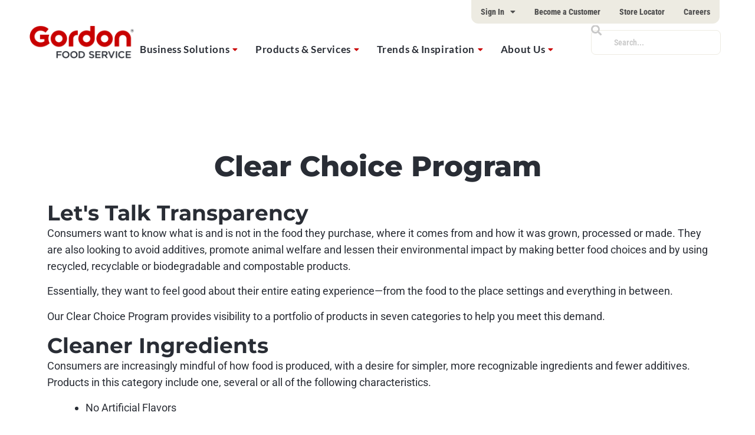

--- FILE ---
content_type: text/html; charset=utf-8
request_url: https://www.google.com/recaptcha/api2/anchor?ar=1&k=6Le87xIqAAAAABWDnafjSNaZHq9xq_LQ_mx0G1EF&co=aHR0cHM6Ly9nZnMuY29tOjQ0Mw..&hl=en&v=PoyoqOPhxBO7pBk68S4YbpHZ&size=invisible&anchor-ms=20000&execute-ms=30000&cb=owr8e5cim6kg
body_size: 48464
content:
<!DOCTYPE HTML><html dir="ltr" lang="en"><head><meta http-equiv="Content-Type" content="text/html; charset=UTF-8">
<meta http-equiv="X-UA-Compatible" content="IE=edge">
<title>reCAPTCHA</title>
<style type="text/css">
/* cyrillic-ext */
@font-face {
  font-family: 'Roboto';
  font-style: normal;
  font-weight: 400;
  font-stretch: 100%;
  src: url(//fonts.gstatic.com/s/roboto/v48/KFO7CnqEu92Fr1ME7kSn66aGLdTylUAMa3GUBHMdazTgWw.woff2) format('woff2');
  unicode-range: U+0460-052F, U+1C80-1C8A, U+20B4, U+2DE0-2DFF, U+A640-A69F, U+FE2E-FE2F;
}
/* cyrillic */
@font-face {
  font-family: 'Roboto';
  font-style: normal;
  font-weight: 400;
  font-stretch: 100%;
  src: url(//fonts.gstatic.com/s/roboto/v48/KFO7CnqEu92Fr1ME7kSn66aGLdTylUAMa3iUBHMdazTgWw.woff2) format('woff2');
  unicode-range: U+0301, U+0400-045F, U+0490-0491, U+04B0-04B1, U+2116;
}
/* greek-ext */
@font-face {
  font-family: 'Roboto';
  font-style: normal;
  font-weight: 400;
  font-stretch: 100%;
  src: url(//fonts.gstatic.com/s/roboto/v48/KFO7CnqEu92Fr1ME7kSn66aGLdTylUAMa3CUBHMdazTgWw.woff2) format('woff2');
  unicode-range: U+1F00-1FFF;
}
/* greek */
@font-face {
  font-family: 'Roboto';
  font-style: normal;
  font-weight: 400;
  font-stretch: 100%;
  src: url(//fonts.gstatic.com/s/roboto/v48/KFO7CnqEu92Fr1ME7kSn66aGLdTylUAMa3-UBHMdazTgWw.woff2) format('woff2');
  unicode-range: U+0370-0377, U+037A-037F, U+0384-038A, U+038C, U+038E-03A1, U+03A3-03FF;
}
/* math */
@font-face {
  font-family: 'Roboto';
  font-style: normal;
  font-weight: 400;
  font-stretch: 100%;
  src: url(//fonts.gstatic.com/s/roboto/v48/KFO7CnqEu92Fr1ME7kSn66aGLdTylUAMawCUBHMdazTgWw.woff2) format('woff2');
  unicode-range: U+0302-0303, U+0305, U+0307-0308, U+0310, U+0312, U+0315, U+031A, U+0326-0327, U+032C, U+032F-0330, U+0332-0333, U+0338, U+033A, U+0346, U+034D, U+0391-03A1, U+03A3-03A9, U+03B1-03C9, U+03D1, U+03D5-03D6, U+03F0-03F1, U+03F4-03F5, U+2016-2017, U+2034-2038, U+203C, U+2040, U+2043, U+2047, U+2050, U+2057, U+205F, U+2070-2071, U+2074-208E, U+2090-209C, U+20D0-20DC, U+20E1, U+20E5-20EF, U+2100-2112, U+2114-2115, U+2117-2121, U+2123-214F, U+2190, U+2192, U+2194-21AE, U+21B0-21E5, U+21F1-21F2, U+21F4-2211, U+2213-2214, U+2216-22FF, U+2308-230B, U+2310, U+2319, U+231C-2321, U+2336-237A, U+237C, U+2395, U+239B-23B7, U+23D0, U+23DC-23E1, U+2474-2475, U+25AF, U+25B3, U+25B7, U+25BD, U+25C1, U+25CA, U+25CC, U+25FB, U+266D-266F, U+27C0-27FF, U+2900-2AFF, U+2B0E-2B11, U+2B30-2B4C, U+2BFE, U+3030, U+FF5B, U+FF5D, U+1D400-1D7FF, U+1EE00-1EEFF;
}
/* symbols */
@font-face {
  font-family: 'Roboto';
  font-style: normal;
  font-weight: 400;
  font-stretch: 100%;
  src: url(//fonts.gstatic.com/s/roboto/v48/KFO7CnqEu92Fr1ME7kSn66aGLdTylUAMaxKUBHMdazTgWw.woff2) format('woff2');
  unicode-range: U+0001-000C, U+000E-001F, U+007F-009F, U+20DD-20E0, U+20E2-20E4, U+2150-218F, U+2190, U+2192, U+2194-2199, U+21AF, U+21E6-21F0, U+21F3, U+2218-2219, U+2299, U+22C4-22C6, U+2300-243F, U+2440-244A, U+2460-24FF, U+25A0-27BF, U+2800-28FF, U+2921-2922, U+2981, U+29BF, U+29EB, U+2B00-2BFF, U+4DC0-4DFF, U+FFF9-FFFB, U+10140-1018E, U+10190-1019C, U+101A0, U+101D0-101FD, U+102E0-102FB, U+10E60-10E7E, U+1D2C0-1D2D3, U+1D2E0-1D37F, U+1F000-1F0FF, U+1F100-1F1AD, U+1F1E6-1F1FF, U+1F30D-1F30F, U+1F315, U+1F31C, U+1F31E, U+1F320-1F32C, U+1F336, U+1F378, U+1F37D, U+1F382, U+1F393-1F39F, U+1F3A7-1F3A8, U+1F3AC-1F3AF, U+1F3C2, U+1F3C4-1F3C6, U+1F3CA-1F3CE, U+1F3D4-1F3E0, U+1F3ED, U+1F3F1-1F3F3, U+1F3F5-1F3F7, U+1F408, U+1F415, U+1F41F, U+1F426, U+1F43F, U+1F441-1F442, U+1F444, U+1F446-1F449, U+1F44C-1F44E, U+1F453, U+1F46A, U+1F47D, U+1F4A3, U+1F4B0, U+1F4B3, U+1F4B9, U+1F4BB, U+1F4BF, U+1F4C8-1F4CB, U+1F4D6, U+1F4DA, U+1F4DF, U+1F4E3-1F4E6, U+1F4EA-1F4ED, U+1F4F7, U+1F4F9-1F4FB, U+1F4FD-1F4FE, U+1F503, U+1F507-1F50B, U+1F50D, U+1F512-1F513, U+1F53E-1F54A, U+1F54F-1F5FA, U+1F610, U+1F650-1F67F, U+1F687, U+1F68D, U+1F691, U+1F694, U+1F698, U+1F6AD, U+1F6B2, U+1F6B9-1F6BA, U+1F6BC, U+1F6C6-1F6CF, U+1F6D3-1F6D7, U+1F6E0-1F6EA, U+1F6F0-1F6F3, U+1F6F7-1F6FC, U+1F700-1F7FF, U+1F800-1F80B, U+1F810-1F847, U+1F850-1F859, U+1F860-1F887, U+1F890-1F8AD, U+1F8B0-1F8BB, U+1F8C0-1F8C1, U+1F900-1F90B, U+1F93B, U+1F946, U+1F984, U+1F996, U+1F9E9, U+1FA00-1FA6F, U+1FA70-1FA7C, U+1FA80-1FA89, U+1FA8F-1FAC6, U+1FACE-1FADC, U+1FADF-1FAE9, U+1FAF0-1FAF8, U+1FB00-1FBFF;
}
/* vietnamese */
@font-face {
  font-family: 'Roboto';
  font-style: normal;
  font-weight: 400;
  font-stretch: 100%;
  src: url(//fonts.gstatic.com/s/roboto/v48/KFO7CnqEu92Fr1ME7kSn66aGLdTylUAMa3OUBHMdazTgWw.woff2) format('woff2');
  unicode-range: U+0102-0103, U+0110-0111, U+0128-0129, U+0168-0169, U+01A0-01A1, U+01AF-01B0, U+0300-0301, U+0303-0304, U+0308-0309, U+0323, U+0329, U+1EA0-1EF9, U+20AB;
}
/* latin-ext */
@font-face {
  font-family: 'Roboto';
  font-style: normal;
  font-weight: 400;
  font-stretch: 100%;
  src: url(//fonts.gstatic.com/s/roboto/v48/KFO7CnqEu92Fr1ME7kSn66aGLdTylUAMa3KUBHMdazTgWw.woff2) format('woff2');
  unicode-range: U+0100-02BA, U+02BD-02C5, U+02C7-02CC, U+02CE-02D7, U+02DD-02FF, U+0304, U+0308, U+0329, U+1D00-1DBF, U+1E00-1E9F, U+1EF2-1EFF, U+2020, U+20A0-20AB, U+20AD-20C0, U+2113, U+2C60-2C7F, U+A720-A7FF;
}
/* latin */
@font-face {
  font-family: 'Roboto';
  font-style: normal;
  font-weight: 400;
  font-stretch: 100%;
  src: url(//fonts.gstatic.com/s/roboto/v48/KFO7CnqEu92Fr1ME7kSn66aGLdTylUAMa3yUBHMdazQ.woff2) format('woff2');
  unicode-range: U+0000-00FF, U+0131, U+0152-0153, U+02BB-02BC, U+02C6, U+02DA, U+02DC, U+0304, U+0308, U+0329, U+2000-206F, U+20AC, U+2122, U+2191, U+2193, U+2212, U+2215, U+FEFF, U+FFFD;
}
/* cyrillic-ext */
@font-face {
  font-family: 'Roboto';
  font-style: normal;
  font-weight: 500;
  font-stretch: 100%;
  src: url(//fonts.gstatic.com/s/roboto/v48/KFO7CnqEu92Fr1ME7kSn66aGLdTylUAMa3GUBHMdazTgWw.woff2) format('woff2');
  unicode-range: U+0460-052F, U+1C80-1C8A, U+20B4, U+2DE0-2DFF, U+A640-A69F, U+FE2E-FE2F;
}
/* cyrillic */
@font-face {
  font-family: 'Roboto';
  font-style: normal;
  font-weight: 500;
  font-stretch: 100%;
  src: url(//fonts.gstatic.com/s/roboto/v48/KFO7CnqEu92Fr1ME7kSn66aGLdTylUAMa3iUBHMdazTgWw.woff2) format('woff2');
  unicode-range: U+0301, U+0400-045F, U+0490-0491, U+04B0-04B1, U+2116;
}
/* greek-ext */
@font-face {
  font-family: 'Roboto';
  font-style: normal;
  font-weight: 500;
  font-stretch: 100%;
  src: url(//fonts.gstatic.com/s/roboto/v48/KFO7CnqEu92Fr1ME7kSn66aGLdTylUAMa3CUBHMdazTgWw.woff2) format('woff2');
  unicode-range: U+1F00-1FFF;
}
/* greek */
@font-face {
  font-family: 'Roboto';
  font-style: normal;
  font-weight: 500;
  font-stretch: 100%;
  src: url(//fonts.gstatic.com/s/roboto/v48/KFO7CnqEu92Fr1ME7kSn66aGLdTylUAMa3-UBHMdazTgWw.woff2) format('woff2');
  unicode-range: U+0370-0377, U+037A-037F, U+0384-038A, U+038C, U+038E-03A1, U+03A3-03FF;
}
/* math */
@font-face {
  font-family: 'Roboto';
  font-style: normal;
  font-weight: 500;
  font-stretch: 100%;
  src: url(//fonts.gstatic.com/s/roboto/v48/KFO7CnqEu92Fr1ME7kSn66aGLdTylUAMawCUBHMdazTgWw.woff2) format('woff2');
  unicode-range: U+0302-0303, U+0305, U+0307-0308, U+0310, U+0312, U+0315, U+031A, U+0326-0327, U+032C, U+032F-0330, U+0332-0333, U+0338, U+033A, U+0346, U+034D, U+0391-03A1, U+03A3-03A9, U+03B1-03C9, U+03D1, U+03D5-03D6, U+03F0-03F1, U+03F4-03F5, U+2016-2017, U+2034-2038, U+203C, U+2040, U+2043, U+2047, U+2050, U+2057, U+205F, U+2070-2071, U+2074-208E, U+2090-209C, U+20D0-20DC, U+20E1, U+20E5-20EF, U+2100-2112, U+2114-2115, U+2117-2121, U+2123-214F, U+2190, U+2192, U+2194-21AE, U+21B0-21E5, U+21F1-21F2, U+21F4-2211, U+2213-2214, U+2216-22FF, U+2308-230B, U+2310, U+2319, U+231C-2321, U+2336-237A, U+237C, U+2395, U+239B-23B7, U+23D0, U+23DC-23E1, U+2474-2475, U+25AF, U+25B3, U+25B7, U+25BD, U+25C1, U+25CA, U+25CC, U+25FB, U+266D-266F, U+27C0-27FF, U+2900-2AFF, U+2B0E-2B11, U+2B30-2B4C, U+2BFE, U+3030, U+FF5B, U+FF5D, U+1D400-1D7FF, U+1EE00-1EEFF;
}
/* symbols */
@font-face {
  font-family: 'Roboto';
  font-style: normal;
  font-weight: 500;
  font-stretch: 100%;
  src: url(//fonts.gstatic.com/s/roboto/v48/KFO7CnqEu92Fr1ME7kSn66aGLdTylUAMaxKUBHMdazTgWw.woff2) format('woff2');
  unicode-range: U+0001-000C, U+000E-001F, U+007F-009F, U+20DD-20E0, U+20E2-20E4, U+2150-218F, U+2190, U+2192, U+2194-2199, U+21AF, U+21E6-21F0, U+21F3, U+2218-2219, U+2299, U+22C4-22C6, U+2300-243F, U+2440-244A, U+2460-24FF, U+25A0-27BF, U+2800-28FF, U+2921-2922, U+2981, U+29BF, U+29EB, U+2B00-2BFF, U+4DC0-4DFF, U+FFF9-FFFB, U+10140-1018E, U+10190-1019C, U+101A0, U+101D0-101FD, U+102E0-102FB, U+10E60-10E7E, U+1D2C0-1D2D3, U+1D2E0-1D37F, U+1F000-1F0FF, U+1F100-1F1AD, U+1F1E6-1F1FF, U+1F30D-1F30F, U+1F315, U+1F31C, U+1F31E, U+1F320-1F32C, U+1F336, U+1F378, U+1F37D, U+1F382, U+1F393-1F39F, U+1F3A7-1F3A8, U+1F3AC-1F3AF, U+1F3C2, U+1F3C4-1F3C6, U+1F3CA-1F3CE, U+1F3D4-1F3E0, U+1F3ED, U+1F3F1-1F3F3, U+1F3F5-1F3F7, U+1F408, U+1F415, U+1F41F, U+1F426, U+1F43F, U+1F441-1F442, U+1F444, U+1F446-1F449, U+1F44C-1F44E, U+1F453, U+1F46A, U+1F47D, U+1F4A3, U+1F4B0, U+1F4B3, U+1F4B9, U+1F4BB, U+1F4BF, U+1F4C8-1F4CB, U+1F4D6, U+1F4DA, U+1F4DF, U+1F4E3-1F4E6, U+1F4EA-1F4ED, U+1F4F7, U+1F4F9-1F4FB, U+1F4FD-1F4FE, U+1F503, U+1F507-1F50B, U+1F50D, U+1F512-1F513, U+1F53E-1F54A, U+1F54F-1F5FA, U+1F610, U+1F650-1F67F, U+1F687, U+1F68D, U+1F691, U+1F694, U+1F698, U+1F6AD, U+1F6B2, U+1F6B9-1F6BA, U+1F6BC, U+1F6C6-1F6CF, U+1F6D3-1F6D7, U+1F6E0-1F6EA, U+1F6F0-1F6F3, U+1F6F7-1F6FC, U+1F700-1F7FF, U+1F800-1F80B, U+1F810-1F847, U+1F850-1F859, U+1F860-1F887, U+1F890-1F8AD, U+1F8B0-1F8BB, U+1F8C0-1F8C1, U+1F900-1F90B, U+1F93B, U+1F946, U+1F984, U+1F996, U+1F9E9, U+1FA00-1FA6F, U+1FA70-1FA7C, U+1FA80-1FA89, U+1FA8F-1FAC6, U+1FACE-1FADC, U+1FADF-1FAE9, U+1FAF0-1FAF8, U+1FB00-1FBFF;
}
/* vietnamese */
@font-face {
  font-family: 'Roboto';
  font-style: normal;
  font-weight: 500;
  font-stretch: 100%;
  src: url(//fonts.gstatic.com/s/roboto/v48/KFO7CnqEu92Fr1ME7kSn66aGLdTylUAMa3OUBHMdazTgWw.woff2) format('woff2');
  unicode-range: U+0102-0103, U+0110-0111, U+0128-0129, U+0168-0169, U+01A0-01A1, U+01AF-01B0, U+0300-0301, U+0303-0304, U+0308-0309, U+0323, U+0329, U+1EA0-1EF9, U+20AB;
}
/* latin-ext */
@font-face {
  font-family: 'Roboto';
  font-style: normal;
  font-weight: 500;
  font-stretch: 100%;
  src: url(//fonts.gstatic.com/s/roboto/v48/KFO7CnqEu92Fr1ME7kSn66aGLdTylUAMa3KUBHMdazTgWw.woff2) format('woff2');
  unicode-range: U+0100-02BA, U+02BD-02C5, U+02C7-02CC, U+02CE-02D7, U+02DD-02FF, U+0304, U+0308, U+0329, U+1D00-1DBF, U+1E00-1E9F, U+1EF2-1EFF, U+2020, U+20A0-20AB, U+20AD-20C0, U+2113, U+2C60-2C7F, U+A720-A7FF;
}
/* latin */
@font-face {
  font-family: 'Roboto';
  font-style: normal;
  font-weight: 500;
  font-stretch: 100%;
  src: url(//fonts.gstatic.com/s/roboto/v48/KFO7CnqEu92Fr1ME7kSn66aGLdTylUAMa3yUBHMdazQ.woff2) format('woff2');
  unicode-range: U+0000-00FF, U+0131, U+0152-0153, U+02BB-02BC, U+02C6, U+02DA, U+02DC, U+0304, U+0308, U+0329, U+2000-206F, U+20AC, U+2122, U+2191, U+2193, U+2212, U+2215, U+FEFF, U+FFFD;
}
/* cyrillic-ext */
@font-face {
  font-family: 'Roboto';
  font-style: normal;
  font-weight: 900;
  font-stretch: 100%;
  src: url(//fonts.gstatic.com/s/roboto/v48/KFO7CnqEu92Fr1ME7kSn66aGLdTylUAMa3GUBHMdazTgWw.woff2) format('woff2');
  unicode-range: U+0460-052F, U+1C80-1C8A, U+20B4, U+2DE0-2DFF, U+A640-A69F, U+FE2E-FE2F;
}
/* cyrillic */
@font-face {
  font-family: 'Roboto';
  font-style: normal;
  font-weight: 900;
  font-stretch: 100%;
  src: url(//fonts.gstatic.com/s/roboto/v48/KFO7CnqEu92Fr1ME7kSn66aGLdTylUAMa3iUBHMdazTgWw.woff2) format('woff2');
  unicode-range: U+0301, U+0400-045F, U+0490-0491, U+04B0-04B1, U+2116;
}
/* greek-ext */
@font-face {
  font-family: 'Roboto';
  font-style: normal;
  font-weight: 900;
  font-stretch: 100%;
  src: url(//fonts.gstatic.com/s/roboto/v48/KFO7CnqEu92Fr1ME7kSn66aGLdTylUAMa3CUBHMdazTgWw.woff2) format('woff2');
  unicode-range: U+1F00-1FFF;
}
/* greek */
@font-face {
  font-family: 'Roboto';
  font-style: normal;
  font-weight: 900;
  font-stretch: 100%;
  src: url(//fonts.gstatic.com/s/roboto/v48/KFO7CnqEu92Fr1ME7kSn66aGLdTylUAMa3-UBHMdazTgWw.woff2) format('woff2');
  unicode-range: U+0370-0377, U+037A-037F, U+0384-038A, U+038C, U+038E-03A1, U+03A3-03FF;
}
/* math */
@font-face {
  font-family: 'Roboto';
  font-style: normal;
  font-weight: 900;
  font-stretch: 100%;
  src: url(//fonts.gstatic.com/s/roboto/v48/KFO7CnqEu92Fr1ME7kSn66aGLdTylUAMawCUBHMdazTgWw.woff2) format('woff2');
  unicode-range: U+0302-0303, U+0305, U+0307-0308, U+0310, U+0312, U+0315, U+031A, U+0326-0327, U+032C, U+032F-0330, U+0332-0333, U+0338, U+033A, U+0346, U+034D, U+0391-03A1, U+03A3-03A9, U+03B1-03C9, U+03D1, U+03D5-03D6, U+03F0-03F1, U+03F4-03F5, U+2016-2017, U+2034-2038, U+203C, U+2040, U+2043, U+2047, U+2050, U+2057, U+205F, U+2070-2071, U+2074-208E, U+2090-209C, U+20D0-20DC, U+20E1, U+20E5-20EF, U+2100-2112, U+2114-2115, U+2117-2121, U+2123-214F, U+2190, U+2192, U+2194-21AE, U+21B0-21E5, U+21F1-21F2, U+21F4-2211, U+2213-2214, U+2216-22FF, U+2308-230B, U+2310, U+2319, U+231C-2321, U+2336-237A, U+237C, U+2395, U+239B-23B7, U+23D0, U+23DC-23E1, U+2474-2475, U+25AF, U+25B3, U+25B7, U+25BD, U+25C1, U+25CA, U+25CC, U+25FB, U+266D-266F, U+27C0-27FF, U+2900-2AFF, U+2B0E-2B11, U+2B30-2B4C, U+2BFE, U+3030, U+FF5B, U+FF5D, U+1D400-1D7FF, U+1EE00-1EEFF;
}
/* symbols */
@font-face {
  font-family: 'Roboto';
  font-style: normal;
  font-weight: 900;
  font-stretch: 100%;
  src: url(//fonts.gstatic.com/s/roboto/v48/KFO7CnqEu92Fr1ME7kSn66aGLdTylUAMaxKUBHMdazTgWw.woff2) format('woff2');
  unicode-range: U+0001-000C, U+000E-001F, U+007F-009F, U+20DD-20E0, U+20E2-20E4, U+2150-218F, U+2190, U+2192, U+2194-2199, U+21AF, U+21E6-21F0, U+21F3, U+2218-2219, U+2299, U+22C4-22C6, U+2300-243F, U+2440-244A, U+2460-24FF, U+25A0-27BF, U+2800-28FF, U+2921-2922, U+2981, U+29BF, U+29EB, U+2B00-2BFF, U+4DC0-4DFF, U+FFF9-FFFB, U+10140-1018E, U+10190-1019C, U+101A0, U+101D0-101FD, U+102E0-102FB, U+10E60-10E7E, U+1D2C0-1D2D3, U+1D2E0-1D37F, U+1F000-1F0FF, U+1F100-1F1AD, U+1F1E6-1F1FF, U+1F30D-1F30F, U+1F315, U+1F31C, U+1F31E, U+1F320-1F32C, U+1F336, U+1F378, U+1F37D, U+1F382, U+1F393-1F39F, U+1F3A7-1F3A8, U+1F3AC-1F3AF, U+1F3C2, U+1F3C4-1F3C6, U+1F3CA-1F3CE, U+1F3D4-1F3E0, U+1F3ED, U+1F3F1-1F3F3, U+1F3F5-1F3F7, U+1F408, U+1F415, U+1F41F, U+1F426, U+1F43F, U+1F441-1F442, U+1F444, U+1F446-1F449, U+1F44C-1F44E, U+1F453, U+1F46A, U+1F47D, U+1F4A3, U+1F4B0, U+1F4B3, U+1F4B9, U+1F4BB, U+1F4BF, U+1F4C8-1F4CB, U+1F4D6, U+1F4DA, U+1F4DF, U+1F4E3-1F4E6, U+1F4EA-1F4ED, U+1F4F7, U+1F4F9-1F4FB, U+1F4FD-1F4FE, U+1F503, U+1F507-1F50B, U+1F50D, U+1F512-1F513, U+1F53E-1F54A, U+1F54F-1F5FA, U+1F610, U+1F650-1F67F, U+1F687, U+1F68D, U+1F691, U+1F694, U+1F698, U+1F6AD, U+1F6B2, U+1F6B9-1F6BA, U+1F6BC, U+1F6C6-1F6CF, U+1F6D3-1F6D7, U+1F6E0-1F6EA, U+1F6F0-1F6F3, U+1F6F7-1F6FC, U+1F700-1F7FF, U+1F800-1F80B, U+1F810-1F847, U+1F850-1F859, U+1F860-1F887, U+1F890-1F8AD, U+1F8B0-1F8BB, U+1F8C0-1F8C1, U+1F900-1F90B, U+1F93B, U+1F946, U+1F984, U+1F996, U+1F9E9, U+1FA00-1FA6F, U+1FA70-1FA7C, U+1FA80-1FA89, U+1FA8F-1FAC6, U+1FACE-1FADC, U+1FADF-1FAE9, U+1FAF0-1FAF8, U+1FB00-1FBFF;
}
/* vietnamese */
@font-face {
  font-family: 'Roboto';
  font-style: normal;
  font-weight: 900;
  font-stretch: 100%;
  src: url(//fonts.gstatic.com/s/roboto/v48/KFO7CnqEu92Fr1ME7kSn66aGLdTylUAMa3OUBHMdazTgWw.woff2) format('woff2');
  unicode-range: U+0102-0103, U+0110-0111, U+0128-0129, U+0168-0169, U+01A0-01A1, U+01AF-01B0, U+0300-0301, U+0303-0304, U+0308-0309, U+0323, U+0329, U+1EA0-1EF9, U+20AB;
}
/* latin-ext */
@font-face {
  font-family: 'Roboto';
  font-style: normal;
  font-weight: 900;
  font-stretch: 100%;
  src: url(//fonts.gstatic.com/s/roboto/v48/KFO7CnqEu92Fr1ME7kSn66aGLdTylUAMa3KUBHMdazTgWw.woff2) format('woff2');
  unicode-range: U+0100-02BA, U+02BD-02C5, U+02C7-02CC, U+02CE-02D7, U+02DD-02FF, U+0304, U+0308, U+0329, U+1D00-1DBF, U+1E00-1E9F, U+1EF2-1EFF, U+2020, U+20A0-20AB, U+20AD-20C0, U+2113, U+2C60-2C7F, U+A720-A7FF;
}
/* latin */
@font-face {
  font-family: 'Roboto';
  font-style: normal;
  font-weight: 900;
  font-stretch: 100%;
  src: url(//fonts.gstatic.com/s/roboto/v48/KFO7CnqEu92Fr1ME7kSn66aGLdTylUAMa3yUBHMdazQ.woff2) format('woff2');
  unicode-range: U+0000-00FF, U+0131, U+0152-0153, U+02BB-02BC, U+02C6, U+02DA, U+02DC, U+0304, U+0308, U+0329, U+2000-206F, U+20AC, U+2122, U+2191, U+2193, U+2212, U+2215, U+FEFF, U+FFFD;
}

</style>
<link rel="stylesheet" type="text/css" href="https://www.gstatic.com/recaptcha/releases/PoyoqOPhxBO7pBk68S4YbpHZ/styles__ltr.css">
<script nonce="33j-GfbItP_8r0hMh7ymHg" type="text/javascript">window['__recaptcha_api'] = 'https://www.google.com/recaptcha/api2/';</script>
<script type="text/javascript" src="https://www.gstatic.com/recaptcha/releases/PoyoqOPhxBO7pBk68S4YbpHZ/recaptcha__en.js" nonce="33j-GfbItP_8r0hMh7ymHg">
      
    </script></head>
<body><div id="rc-anchor-alert" class="rc-anchor-alert"></div>
<input type="hidden" id="recaptcha-token" value="[base64]">
<script type="text/javascript" nonce="33j-GfbItP_8r0hMh7ymHg">
      recaptcha.anchor.Main.init("[\x22ainput\x22,[\x22bgdata\x22,\x22\x22,\[base64]/[base64]/[base64]/[base64]/cjw8ejpyPj4+eil9Y2F0Y2gobCl7dGhyb3cgbDt9fSxIPWZ1bmN0aW9uKHcsdCx6KXtpZih3PT0xOTR8fHc9PTIwOCl0LnZbd10/dC52W3ddLmNvbmNhdCh6KTp0LnZbd109b2Yoeix0KTtlbHNle2lmKHQuYkImJnchPTMxNylyZXR1cm47dz09NjZ8fHc9PTEyMnx8dz09NDcwfHx3PT00NHx8dz09NDE2fHx3PT0zOTd8fHc9PTQyMXx8dz09Njh8fHc9PTcwfHx3PT0xODQ/[base64]/[base64]/[base64]/bmV3IGRbVl0oSlswXSk6cD09Mj9uZXcgZFtWXShKWzBdLEpbMV0pOnA9PTM/bmV3IGRbVl0oSlswXSxKWzFdLEpbMl0pOnA9PTQ/[base64]/[base64]/[base64]/[base64]\x22,\[base64]\\u003d\\u003d\x22,\x22w5bCtkLCp8OjJsOCHsOoVC7CqsKFZMKJM0hWwrNOw5zDnk3DncOQw75QwrI7T216w6vDnsOow6/DsMOdwoHDnsK0w7wlwohBP8KQQMOrw6PCrMK3w4bDvsKUwocrw77DnSdaXXEle8OCw6c5w4TComzDtjvDj8OCwp7DkD7CusOJwqZWw5rDkGTDuiMbw4NTAMKrUsKxYUfDl8KKwqccA8KbTxk6RsKFwppIw6/[base64]/[base64]/DoMOBw77DoGY6JcOZeW/Dvjsnw4bCvGt9w6VsA0bCpxvCuHTCucONSsO4FcOKZMOQdRRmOm07wpF9DsKTw4DCtGIgw7U4w5LDlMKjdMKFw5Zaw6HDgx3CuzwDBwrDj1XCpTwVw6lqw4x8VGvCisOsw4jCgMK2w6MRw7jDscO6w7pIwosoU8OwJsOGCcKtT8Oaw73CqMOuw7/[base64]/woPDlcOBw57CpMOkw5rDrMOdAcO1wo0YwrDClGHDrcK6R8KNd8O0Vi3Dt2h/[base64]/DkQNwGjR1w4vDghPCjx9fM2smIMO0TsKmMnzDqMOAPzAjLQLDjmrDvsOfw48Hwr7CisKzwp8Uw7s5w7zCiAbDoMK0dGzCtmnCgjg7w6PDtsKyw519RcKhw4bCrF4/wqLCv8KEw4U/w7bCtElAHsOvQQ3DucKBIMOlw6Abw6oJAHbCv8KyFQvCm1dgwpYcZsOFwoDDvwPCo8KjwoBkw7/DqBEQw4MRw7bDjyfDtmrDkcKHw5nCiwrDhsKQwq/[base64]/CmSHCvzPDvMOxA8OsYcO/Bz1GwqV/wpUuwpfDsw9JRgk7wq01K8KxOF0FwqbDpX8jBnPCnMO+bcOTwrtSw63Cm8OFfcOYworDmcKWegLDp8KUPcK3w4fCoC9EwosEwo3DpcK7Qgk6wqfCuGYXwp/DihPCi0QRFSvDv8KTwq3CqTNwwovDq8OMEhpgw4LCsHEywozDuwg2w53CssOTTsK5w7wRwootXMKoJjHDlsO/csOIVXHDpm1EUmosEXjDoGRYQl7DjsOLJUIfw7NlwoEnKn0QMMOGwprCqGnCn8OXXTLCisKAE18Xwr5jwrhHcMK4QcOuwp8nwqnCj8Olw6AHwq5iwqEVMAbDlV7Ck8KlAHdXw5DCoBbCgsK1wq89BcOnw7HCnXoAUcKcDHfCpsOzQsO4w4IIw4Erw49Kw4ssL8O/agUvwoVBw6/CnsOBQl8iw6PClUwgLsKUw7fCrMObw4k4QUnChMKCbMOUNhXDswDDsGzCtsKaPhTDjizCvWXDgsKswrLCs1ITIVQwXz0tQsKVXsOhw6LDv23Dslsrw63Cs1lqFXTDvCDDvcOxwqbCvmg2QcONwpsnw75AwpPDi8K9w7E2ZcOlDzoSwqNMw7/[base64]/CucOpfRtlIsOUworDpXPCjAUxwrTDi0cgdsKnDwrCmiHDiMOBKcOUfB/Du8ONT8KeB8Kfw5bDgQoXLVjDk30cwohEwq3Di8Kna8K7FsKzMMOmw7PDiMOEwppTwrANw4vDqDPCtgQxJRR9w5lMw6rCnTQkSzk9CwRowrdoR2ZqUcO7w4nCsH3Coz4rP8Oaw6hCw7UbwqHDr8OLwpAVK27Ct8KICVTCs3c9wpxcwoDCgsK/YcKfw61wwoLCjWJQC8Olwp3CvVHDthbDu8K4wo52wp9WB2lHwovDp8Kyw5HCgjxSworDlsKdwqEZWANrw6nDuBTCvyFLw4TDlQXDqm10w6LDuCnCsUwmw4PDvBHDnsO5LcOwe8OmwqfDsxHCpcOQOsOcDnBNw6rDsm7ChMKLwoLDmMKfesKXwq/[base64]/[base64]/[base64]/[base64]/[base64]/CnsKKO8KUw6zClgRVwogSGcKjw7oiwpNrwq7ChMK8GMKqwpF2wroHWjHDssOWw4XCjUc7w43DvMKFSsKLw5U1w5rDskrDn8KSw4TCvMKjJy/DigXDlMKkwrkUwofCocK5w6R1woIUHHnCu3TCvAXDosOmGMK2wqExdwvCtcOiwrxEMUnDs8KKw6DCgifCnMOcw7jDmcOedjsrVcKUOTPCtsObw5kYMcK1wo19wrIAw77DrsODDDTCgMKeVxgqf8Obw7BVMA5yTl3DlG/[base64]/DosK1w6FMwpjCmsO4D8OSw5LCpUcEwp3Cj8OMw71rBC10wobDj8KRewpBZmnDjsOuw43DjwpdD8Kzwq3DicO5wrXDr8KuagfDk0DDk8OaKsOew41OXEEsTjHDhUwiwrrDq20jasOHwo/DmsOWbnlCwrQqw5/[base64]/ZMOVH1PCt8OiJMO+wo/Dr8Oiw7sfaT7Dg3bDtC07w4EHw5fCo8KZSGnDlsOCN2/DvsOXX8KmXijCgwZlw4lwwozDvxxqCcO+CDUWwoodUsKKwrnDnGPCsx/[base64]/w57DlHFOwrjDvcKzwqQCwrUjw7HCkSbDmVvDmH/CqMKZacKRSBhgwqHDm17DkC8wcF3CoH/Co8Oyw73CsMOFGjo5w5zDusKEa2vCusKlw7NJw79Ke8OjDcOOK8KkwqluT8Omw5BQw5rDpGdwCC5ADsO7w5lqA8OVWRo7KUILXcK1ScOfwoMFw6EIw5BPZcOWLMKXH8OKdULCugNaw40Cw7fCvcKMbzYQdsKHwogdLB/Dhm3CuwDDlxlBCgDCvSZ1e8KUNsKLZW3CncKfwqHCuEHCu8OGw6thUhZpwphqw5DCg24Lw4TDsVoXXSbDs8KJBmBaw5IEw6Vhw6rCpAJnwp3DscKkJjwAHRF7w7wDwpHCozcyUMOTWS4vw4PCosOCRsOZGEfCncOJKMKUwp/DtMOuADJEI3pJw4HCiwsDwpLCo8O0wqrCvMODOD3DilFvX1Y5w7XDjcKpUyxgwrLCkMKURiI3OsKNOgwfwqQqwqZnQsOdw4pyw6PClFzCu8KOKMOTUQUbCVh2ScOJw65OR8OtwqBfw4wjYFQ+w4fDrHRGwpfDqFnDu8OEHcKGwq9uY8KFQsOiWMO/wrDDoHt4w5fChMOKw50dw7LDvMO5w6HCg1bCrcODw4o9aizDgsOKY0dhNcKBwoERw48nDQZ8w5ccwqQMAwPCnjtCJcOXFsKoVcOYwr1Ew58UwrLCn35ybTTCrFVNwrNWL2IOKcKvw5LDhBE7XA/CqU/CtsO2LcOIw53ChcOxXGF2ERtYLDfDljTCm2PDqT9Hw49Uw4Bdwot9bVtuC8KAbgFpw6pEMB/CisKpVl7CrMOXeMKua8OZwqHChMKAw5ISw6Vmwp0bc8OkLMKlw4/DrsKLwpQYB8Kiw5BdwrjChcKwPMOpwqR/woQRS2hrBTxVwrrCqsK6D8KGw5kKw6fDu8KAHMKQw6XCkzzCkXfDthcmwqV3PsO1wo/[base64]/[base64]/CnMKBwqZFwrknwrzDtMO4w4Zpw4tQPBtsCsOvPAXDsiPCmsOpQsOlE8KVw5nDgcO+A8OVw49eJ8OkFV7CiA07wogKAMOnGMKAb00Fw4AkNsKgPUXDosKsATDDscKgK8O/eWDCoEZ1PAXCpBrCq0B1c8O1O08mw5vClTXDrMOVwqZZw5RbwqPDvMOlw71aUEjDp8OwwqTDkU/Dt8KsYMKYw5PDll3CsFnDq8O2w5nDnRZQE8KEej/ChTXDnsOxw7LCkT8UWWrCgkjDiMOHG8Opw6TDrCLDv2zCkF02w4nCpcKSCWrCoxtnUz3DoMK6c8K3LmbCvizDl8KEf8OwGMOBw5nCrlstw7zCssK7F20cw77DowDDmlJWwo9rwpbDoj5OY1/ClRzCml8sIifCiCrDqmzCnhHDtjNUMQhNDkTDtwtbIXRpwqBQb8OkS0wmQUXDq0hjwrgJfMO/b8OZfk9udcOuwrPCrGxMasKUFsO3dMOOw48Vw4h5w5DCulwqwpg8wo3DkmXCjMOxDmLCiRgFw5bCuMO7w5JJw5Z0w68gMsKmwpBJw4rDumTCkXwkeFtVwq7Cg8OgSMKwZcOfZMO5w5TCj07CgF7CjsO4fFgCfF3DuUNcG8KvDwJPF8K3MsKsak0nNSM/esK8w5Yow712w43Ch8KQDcOJwqEyw6/Dj21xw59uUMKQwqAWIU9iw4Mqa8Oow6VBEsKkwrrDrcOpw4UPwq0YwoZmQUoxGsO5wqkwN8KQwr/DgsOZw4VDLsO8Wgk4w5A1aMKhw5/DlAIXw47DlloFwqQYwpLDrMKnw6LChMKrwqLDgHRSw5vCqCQBNH/CkcKnw5h6PF56SUvCugXCnEJxwpBmwpbDm3k5w57Ch27Di0HCmcOnZFzDu3rCnSQxaEjDssKvSxFVw7/[base64]/CrkvCnTnDrHvCpVhdWX8ww5ZYwoDDjWxkwqvCgcOVwpvDjcOQwqUGwr4IMcOLwr1fIXk/w5gkZ8KwwrdCwogWX3lRw44mewnCmsOTOChfw73DvijCoMKHwo/CvsKBwqPDhMKhP8OZWsKIwpIuKB4bGCPCisK1TcOURcO3JsKvwrPDkCvChTrDrnFcb2BXHsKwBQbCrBDCmFHDmcODIMO5BcObwok/CXvDlcO8wpnDh8KDBsK1wrtcw5vDnEfDoB1dNVJ5wrfDtsO4w7DChMKCwokOw5hvMcKqGVfCnsKFw6U6w7bCqGjCggYNw43Dh3cbeMK/w7TDtUFPw4QnP8Krw7NMIikpSRdaVsKxY3grWcOWwoUWYE1lw412wpDDo8KqQMOfw6LDiB/[base64]/wp7DocOPwq/Ds8KxGjHCvmgOworCtMKzw5tmZTTCnjcPw5V2wr3CrhdrI8OTGhLDtcK3wqN9bxcqasKKw44Mw5DCksOmwoQ5wp/Djxc0w61ZLcOOX8O+wr9fw7LCmcKgwoLCkmZuDCHDhnxYHsOCwqjDo0gFA8OjD8KuwonCkn1UGzvDl8KnIxfCgRYLBMOuw6vDpcK1Q0/Dk2PCvMKEFcOgDUTDgsKbbMKawrrDtkdqwrDCrcKZf8KkO8OZwoXCsRRQSTPDowLCtTlqw70hw7XCssKqCMKtS8Kfwo1oBXNTwoXCucKnw6bCksOOwoMEAjFoAcKSKcOCw7llUQ53wrNYwqTDmsOlw5E1wrvDjQl9wovCuEsKw5LDpsOHGyXDnsOTwoMJw5XCpy/DilzDtcKAw7dlwrjCoGDCisOZw7gJW8OOdn7DtMK9w5tiC8KNOcKqwqpbw69zLMOZw5Vyw7UIUSPCkD1OwpR9cWbCjA1NZR7CpjnDgxUvwoRYw4LCgnYfXsO7A8OkR0jCl8OBwpHCqXRUwrXDk8OWIsOwDsKAe0IxwqvDpcK5FsK5w6sWwpE8wr/Dgj7CpUF8W18zY8OOw5Y6CsOpw43CosK/[base64]/c8K2acKgwpglwow2w4bCkMK0wqDCt3cyw7HCn1JvU8ObwqoiUsKlP05wHsOIw4PDkMOxw5zCtyzCvMKhw5rDilrDmg7DpQfCgcOpOmXDm2/[base64]/DgsKmwoMOY1nCqsKmccOcLsOQWz5Vw79tKGo3wo/CgMO4wq1mQsKgAcOULcKYwp/DuXfDiSN8w5/[base64]/DoQtcU8OJE8K3DcOGwrTCisO7BDweXVrChHsNJsKOCnzCnX0owpHDsMKLRsKywqbDn1LCu8Kyw7ZHwqxvF8K6w7nDk8O2wrRSw4zCosOFwqPDhg/CjDnCtXfCvMKUw5fDjkfCicOxwo3Dk8KUI2YDw6l4wqFgS8OEdS7DhMK/[base64]/[base64]/CvsKsUsKhw4JAV8KQw5UCfxLDkGbDqcKiwplvf8Oxw7AXDl1UwrxlUMO8F8OQwrcIJ8KPIy8IwpHCvsKOwql0w47CnMKCCEvCtk/Ct3MwPsKIw6QlwrjCslA2Uk8ZDk4+wqg9IENyIcOSN00HDXPCk8K/BcK6woTDjsO6w6TDiQ8EDcKRwozDphJCYMO1w51ZH0nCjwN8Pkspw5LDkcO1wonDhlHDhDZ7DsKzcnc2wqnDg1tVwqzDlTrCvmEzw43ConFOGRzDqD1wwq/DuTnCisKYwqR/dcKUwqYZPSXDqhTDm21hN8KKw6k4fcO3JhhLbxJdUQ3Cqk0ZGMOcLcKqwrcjFTQCwrsQw5HCo1MBG8KQR8KkYznDsi5Ad8KBw5bCm8K/bMObw41mw6bDhgsvEUUfKMOSBnzCt8OSw5oZGsO5wqU8VyYzw5jDpMOtwqzDqcKfH8Kuw58abcKtworDuTzDucKoKMKYw6YNw6nDmzk5MiXChcKdDU9sB8OGGTVXQBrDiy/DkMO1wofDhjEUAx02CgPClMOlYsKqeSgXwqoMNsOpw7d0LMOKR8Oswr5kP393wqjCgcOdfB3DncK0w7Z4w6XDl8K1w5rDvWbDpMOBwqRGdsKSRFnCrsO0w57CkAddBcKUw4JpwrrCrgATwo3CuMO0w4bDnMO0w7MAwoHDh8OMw4VVEBJ8DVZjYAjCtRhTNUM/VXYlwoU1w71kdcOow4AUZjHDv8OdQcKDwqkDw4g+w5jCusKrTzhVImTDtlAgwqzDuC4mwoTDvMO/T8OpKjTCssOyTUTDrUoAYwbDosODw6ktRMOZwoILw4kywrN5w6TDssOScsOcwrhYw7tuWsK2B8KewrrDn8KBIkN4w7PDlV4VfhB/YMKWTA52wp3DjF/CgwlPX8KTfsKVND/[base64]/[base64]/DhWnCtsOxWC1Yw6zCpcK4w4A3w44rAXBoLxF5AsOMw6l+w71Lw6/[base64]/[base64]/DtsKcUjLDpFB2w4PDrcO9wpVwGF7DkcO7b8KgI8OAwq1IWj7Cl8KpKjDDqcK0QXsfTcOVw7nCuxHCicKnw43CginCojEsw7HDuMK7YsKbw4DCpMKMwrPCmWLDjCtBLMKBH3/[base64]/DusOnw6XCshZ2w4XCrMOiPMK5w5zCpsONw4gkYR8IL8OLZMOaLgUtwosbDMOyw7PDuhAwWBzCl8K/wrVWNMKlelrDqsKRTGN1wrBQw5nDjlPCgFxAEDHCl8KLA8K/wrZdQjF4HCAgUMKqw6NlO8OaKsK0dD1Kw7vCi8KiwqoKPEbCrQ3Cj8KtOBldGcKoGzHChX/[base64]/DnFkTwpgtw4rDvXfDqXNJf2XCnUNewqfDv33DlcO4d13Do21dwpt/NE/[base64]/DsypTw73DixjClGAvw7bDj8KhV8KLwoHDpMKsw4cDw5ZXw5HCjE8rw4hGw7l5UMKnwofDhsOUHcKLwonCoDfCvcKCwpXCncOuLnTCtcObw6Yaw5Z2w5Qmw4UEw73Drk7Dh8K9w4LDhsO/[base64]/wpQ4H0vDksOaFzcNwqgeIUPDiMOewpZ9IsOcw6zDqjYhwpdPwrTCqmfDrzxlw4LDpDUKLH5vO1JmccKnwo4yw58URcKow7EJwr8cIQvDh8KEwoNfw4d6CcOXw6LDvzkpwpvDt3vChA19I0UZw4siZsKhLMKWw5szw7ELD8Kdw7nCqX/[base64]/DmUTCtcKvUMKgVBACwq03YMKeSizCpDwuf8OpIcKJdMKBecKqw67Dn8Otw5LCpMKVD8OSa8OKw6XCuXgzwp7CmRnDjMK3amHCnwkNcsOnSsOdwo7CpCUvecKuN8Odwqd2RMOifEMjewTCpwEVwrrDrsK5w6ZEwqQbJnBhAhnCvmHDu8K3w4cfRC5/worDpA/DgUdaZyVUdcOXwrFbFy9ZBsOOw4zDncO8U8Kqw5FMBwElCMO3w7cJP8Knw6rDpMODGsOzDAN9wrLDgFnDmcOFMSfCs8Ole28swrvDsn7Du1/Cs1cXw5lHwpsKwqtPwozCpCLCng/DgRNPw6hlw6BQw4/DgsK1wpjCk8OiQkzDo8OoZGgBw7J1w4Jlwo5lw50KN1EFw4/DjcOXw4LCm8KawoVNK1U2wqxSf3fCnMOkwqzDvcKGwq1aw4oKDwsXNg4uVXpsw5BtwpDCicKBw5fDuAnDlcKTw47DmmE9w6lVw4dsw7HDsj3Dp8Kkw6zCoMOIw4DCsAB/[base64]/DmcO1w5ddw6bDsnDCvQXDvl9Bw7PDsTjCgjnCmkkcwpUPK3FYwp/[base64]/CrTRuGiDDplPCnMO7wo/[base64]/CmsOZwoPChB1iIxAHEnHCl3XDrMOgw4Vaw5cXJ8KDwqvCusKDw50cw5sCw5sCwqEnwoB+J8OWPsKJNcOWTcKsw5EfAsOoc8KIwrvDgxPDj8OfVl3DssO2w5lswq1Yc3FLey/[base64]/DnBVbwqFqLF/[base64]/[base64]/[base64]/L2ECwoQCw712w45UwonCsELCiMKQw7U0wph6AMOTLlzDqjRcwrzCjcO8wpLDk3TCkkASWsOsecKOCsOGasObK0zCnE0pOSk6ID3CjTADw53DjcK3S8Okwqk9ZMOJdcKFVsK9DV4oTRJ5GxfDskQtwrZbw7XDoGAuLMKmw5bDp8OUFMK4w5RJFk8KLMOQwp/ChTbDizDClsK1YWZnwp85w4RCdsK0TRDChsKKw7jChQ3Ck157wo3DskfDkj7DhEASwqnDn8ODwo8+w5szeMKwFmzCkcKqPsOzw47DmQsTw5zDk8KXEGoXWsOqK0UyT8ODQErDmcKLw5DDuWtVPiIAw5vCmMOqw61swr/[base64]/ClsKHZsKiw5bDssKEwqADRj3CksKMwo7CnzzCtHYuw5A0w5N1wqfDl2TCr8K+FsKyw60HHMKOasK/wrFKMMO0w5Zow5/DucKmw6jCoA7CoWxuacKnw4A6JhbCt8KXDMKVRcOCUjcMLlDCl8O7Vj02ZcOUTMKSw49xKSHDs3oXVSVzwplEw6k9QMKxdMOGw6rCsS7CiFxVXXXDpyfDpcKCH8KVSwcfw7ILVBPCu35Gwqkww4fDqcKWERPCuRLDj8K/a8OPdcOWw6JqQMOaF8OyUnfCuHR5J8Oxw4zCsQIdwpbDtsOUe8OrVsKKHiwAwowqwr5Ww5UkCBUpQ1/CoyzCmsOAHA04wo/CucO+wpbDhyBcwpJqwrrCsS7DuQQiwr/CssOrDsOvFcKRw7pXGsOrw4kdwqHDssK3bB9FeMO0NMK0w7TDjmQjw5IzwrXCqU7Ds0lDeMKCw5Ibwo8GL1bCo8OgehTDtl8PbcK9HyPDl1bCsybDgA9BEsK6BMKTw6XDtsKKw4vDnsKuZcK1wrLCoWXCizrDkgVDwq9sw4liwokpIMKLw5PDs8OiAMKvwoXCgy/DlMO1ScOFwpTCksOWw6HCncKWw45Uwowmw7FVXQzCsinDmTAlC8KKFsKoY8Kgw6vDuBR/w6x1WBrCggImwpQuKBjCm8KBwpzDnMOHwrDChy5Nw7vCkcOqAsKKw7MEw7YXHcKhw5Z9GMKywprDq3jCj8KQwpXCtgs2esK7wptWIxzDnMKVSGzDjMOPOH1TazrDp3jCnm5ww5ArdsKBUcOvw5/CucO9Gw/DmMO0woPDmsKWw59zw5l5NMKVwojCuMOMw4XDhGDCpsKCYSxUTzfDvsOlwqcKKxE6woPDpG9YWsKow4YwXcKgaRTCtxvDlD3DmhUXDxLDusOpwqV/AMO9EhDCosK8FVNhwpDDpMKjwqTDuWLDmVZ6w4YOX8K/IcOrXQVNwrLCgxLCm8ODOE/CtWZvwrLCocKTw5VRecO6Z1fDisKWS2PDrTRASMK7FsKkwoLDhcODf8KAM8OQPHRuwp7Cj8KUwpPDr8OaID7Cv8Odw5JwLMKOw7nDqsK0woBlGk/CrsKvC19gUVbDvsO/w7PCm8KBYXksMsOpAsOLwpEvwr8HYlHDksOvwrcqw5TCmyPDmlLDqcKSZsKtPC4nDMKDwoZnwrXCgxLDt8OPbsKAVjXDkMKocsK1wokWAyBFUWJyG8OVY2XDrcOCa8Oywr3DvMOMIcKHw6Fawq/CkMKPw5g6w44gDMO2Kjdww69EWcOqw6hVwrIWwovDhcKlwp/CrlPCqcO9F8OFKllGKERVQsKSTMOFw7YEw4jDn8KVw6PCs8Kkwo7DhkZtfEhhCgsbSVxSwofCv8KbFsKbUyXCt3/DkMOvwr/[base64]/[base64]/wrbCoTBcwpbDm8OJNsOhYMKWJRTDrGTCj8K/TMO7w5JUwovCgcOIwq3DjTVrR8OuBAHCpGjCtwPCgi7DgSwswoc4QsKow7PDh8K2wpRLZ0fCiQ1HN1DDgMOgfcOCYzRAw7UrXMOmfsO7wpfCnsOUFwPDksKnwrjDsTJ6w6HCosOATcOnUMOeQA/[base64]/[base64]/wobCmjvDvSdqw5oZw4YdLMK1wrtkayTCksKTfAwXw5nDssKDw5DDjsOvwqzCrlTDhArCvHrDj1HDocKtcW/CtSsSAcK2w652w5HCtVTCiMO9fH/CpljDo8OqB8ODZcKlw57Cpl4owrgww4ozVcKswoxEw63Coi/DqsOoCVLClloxQcOBT1jDoC5jPQdXGMK1wo/DvMK6w5tuLgDChMK7QyRMw7QfCWrDrHDCiMKafcK7Q8OkRcK9w6zDiy/DtF/Ct8OQw6REw51lOsK/wq7CpwLDjG3DmFTDomrCkCvCgWbDtyI2RGjDpyBYTxgAOcKVR2jDgsKIwrPCv8K5woJrwoc5w7jDoxLCnThMN8KPHktvUR3DlsKgEyPDocKKwrvDhDQEElvCvsOqw6BIfMOYwocPwogEHMOAUUkrEMOLw5lBYVhxwrgLbcO3wrMlwox/[base64]/[base64]/[base64]/CizTChw/[base64]/CoxB+SsOYwqHCj8OJwr/DvcK1w7VRJMKywq03woDDpSN2e20nAMKMwrTDpsOqwrvCmcKLG24DOXVAEcKBwrd0w6tYwojDs8OWwpzCiRFrw5BFw4fDlcOYw6XCk8KAAj1mwo0eBSNjwpTDsTg4woR4wobDgcKow6diFUwbNMOLw659wpI2SChdYsO8w5oXfVsQZg/[base64]/[base64]/DggkIwo/DlMOlOzdcacKfw6BsXcKlw6fDsWNmHDQbDcOGbMKlw4/[base64]/[base64]/[base64]/DgQzCkMKxZsKMFcOrwpRmDMKdwopcT8K3w7g1MsK0w79QTyledmDDq8OmVyrDlwXDoVbChV7CoXU2L8K8ZQ0xw77DqcK3w4dNwrdWMsOZXzPDmRnCssKyw5BPGl/DtMOiwoMlKMO9wqXDpsK0TMOswo/DmypvwozCj21mIsO4wrXChsOQGcK/c8OOw4QiWsKNw4JzZ8OswrHDoWbCgMKcCVnCu8KrcMOCN8Kdw7LDm8OWKAzDqcOkwoLCi8O6asO4woHCucOEw7FZwrIkETsZw5hiE2sjAAzDgH3CnsKsHsKcIcOuw5URWcOKGsKWw6EHwqPCkcKzwqbDhCTDksOMUMKHczdORx/[base64]/w7vCk8O4NV8kwoYaw6BLeMO3ZMKeEhFZAMOxASQ7w58IUcOGw6DCtw8zXsKiTMOxBMKiw6oAwowwwrjDrMOQw5jDuzIxYzbCk8Ozw5t1w6M+RzbDsTzDr8OVAR3Dq8KCwrPClsK4w7LDnDEDQmEGw4pfw6/Dt8KiwohWHcOAwo/Dow5Rwp3CslvDnGbDo8KPw60xw6gGY29+wpVGBsOVwr4hbz/CiC/[base64]/DqcKwEcKhZ0TCrMOzw6PClQDCqMKcNR8Ow4goWxnCgSQGwrh/eMKVwpBcVMOwVTHDin1gw7oMw5LDqVptwo5aLsObbHvCuBTCvVFVOxF/wrd3wrzCuk50woxmw4BgVwXCrsOcAMOjwpLCjWokRVlqGhjDocOgw4vDiMKcw7NPYcO8dmRzwo/Dvxx/w4nDt8KiGTTDscKFwowcfnzCqxt2w60owpjCulc+VsOHc0Nlw4cRC8KFwpwFwoJFecOFcMOxw6hIDA7DgQfCucKRIsK/G8KVFMK5w5nCksOswrQhw57Dr2oaw6vDgDfCp3RRw4ECNMKJLiPCncOswrDCqcOqQ8KtVsKUDU83wrU7wqAYUMO/[base64]/DtA3DuMKJBARTwqkBwp7CtAPDicOew60gwqp2CMOFwpvCjsKGwoXCoWACwqTDq8OlTQsYwoPCgBtRakJ6w5bCjEcaEGjCjCXCkmvCs8OHwqjDiErDikbDlcKQfwwNwqPDmcKUw5bDhMOZLcOGwqkWSj3DqTw1woPDjUoNUcOVZ8KoUR/CmcOlJsOxeMOVwp9PwonCpQLCpMKrU8OlU8OcwqInHsOLw65Awp7Cm8OEajIDccKjwohDdcO4KFTDpMOzwq5yYsOAw6LDmB/[base64]/[base64]/Ci8KsTcKFO053w6g6AMKiw4/CuMODwp3Cg8OtaHR6KixuYVsHwrnDuntqYcOewrwtwoFtHMKmEcKzEMKQw6XDrsKIAsOZwr3Cv8KDw44TwpA9w4xyacKRfDFDwoTDksOuwoLCksOewpnDnWzCvFfDtMKSwqRawrrCsMKbUsKGwqZ4T8Ozw4XCvRAwOsO/wr0ww4gfw4bDtsKhwqB4KMKvVsOnwqDDliDCjFTDlWNmHyQ6H2nCoMKIAsOaBGFqKBDClwhzMn4Gw6s0VW/[base64]/CqjTDrMOpw6gwbMO5wrlYZcKhacOPw64IwoTDqsKkRQvCpsKrw6rCk8OywrPCvMKYdWMHwq8cVi3DgMKAwrnCu8Kyw4/[base64]/Dk8KawrHCskPDoMKdNcK9GsKZNcO8w5XDi8K0w5jCvxbCtTgjN3M2T03DtMObR8OxBsKUP8O6wqMgJm5+UHTCmSPCjVMWwqzDhX58WMKcwqPCjcKOwoJtwp9PwqrDtcKJwpDChcOQF8Kxw7fDl8KQwp4hairCvsKIw7PCh8O+LH/[base64]/ClMOUbWJtw7sLWFbCu3A7B8K6GMOpw5TDvC3CpsOuwr/CgsOzdMK4RTXChCJhw7TDoFHDksOyw7o6worDlsKsOjzDkRpqwrLDqGRARxLDisOKw5gdw5/DsAFOZsK7w55xwp3DusKJw4nDk0cxw6fCrcKWwqJUwqZ+A8Ogw6vCpcKYYcOjFMKZwrPCusKzw5FFw5bCscKpw59UVcK1fsOjBcKcw7LCp27Ch8OKNgDDuk7CuHAhwp/CjMKGJsOVwq0Bwr8aPXwSwrwXKcKtw44PFUYnwpIMw6TCkBvDlcKASWo6w7LDtAcsGcOGwpnDmMOiw6bCpHTDpsKCXBpFwqrDu09zOsO/wrlBworCjsOtw61kw498wp3CtFF7bTLCpMK2AQpTw4bCpcKtEkB+wqrCkXPCgBsjKRHCsGsBORbChk7ChiJbRmzClsK+wqzCngjCvWQAGMOdw5o7CMOBwqwtw5PDgcKENhNtwo3CrkLDnCLDinLCmjwqTcOgF8OKwqwBwpzDgglvwovCjcKJw4TCkjvCrkhsEQ/ChMOWw5wdJ0dlUMKPw4jDuGbDgT5FJhzCtsOYwoHCjMOBSsOBw7DCqCgwwoNreWVwLHvDi8OLLcKMw7hCw5PCiBXDr1PDqF1lfMK2XmsIakVZe8KhMcOww7LCgSTCosKiw5ZBwq7DvgDDlMOzd8OzA8OoCnZAfEgpw7xzQn/Cs8KtfDQww4bDj15FAsOdekHDhDTDk24VBcOuPB/DucOIwprDglYgwo7DnShaJsKLBAY+Qn7CjsKzwrRoTSrDtcOuwrDDgcO6wqUgwqPDnsOyw5PDu2zDqsKlw5DDhgnCjcKxw7PDl8KBBgPDjcKNE8OYwqgKQMKWJMOkEsKCHUYNw7cfC8OsKELDqkTDp3/CssOGZj/CgmfDr8Oqw5DDhmPCqcOzwrU2FX47wrRZw4cFwpLCtcKgVcKlDsK7Lw/ClcK0U8OCUSARwpPCpcK1w7jDucKnw6bCmMKww59Aw5zCjsOlfMO8LcOGw5dUwp0Swo0nU1rDucONN8ODw5UOwr5zwqw7DAlSwo1Mw6FmVMKOPnRTwobDvsORw7PDocKXRi7Dhi3Dkw/DnHXCvcKmJcOWF1LDncO6IMOcwq1kMH3DmGLDhETCiS4ywobCihsnw6rCt8Kawqd1wo5TFADDt8KEwoF/L2opLMK+w7HDqcOdLsOxP8OuwpUiDsKMw4bDqsKQJCJbw7DDsAtpey9+w4bCp8OaC8OyeQjDl1ZBwpoIFlDCpMOgw7N4fHptJMOpwog5KMKICsKowplpwp51fzfCnUwGw5/DtsKRKD0pw5oGw7IpUsKkwqfCjHzDicOcScO7woXCpgJVLgbDhcOzwrrCvUzDimo7wopuOm3CiMOawpAlYsOjLMK+XmRBw4PDhHQRw6wOQlvCjsOnEGUXwpcIw7bCqcO7w6USwq/Ct8OoY8KKw70ldS1jESZ0bsOCPMOnwow7wpQBw65/Z8OrPxliEyM5w5XDshbCrMOgCBQnVX41w5rCo01HPU5VcE/DllTCqi4neH8uwq/[base64]/CpcKhw6sxR8OgwqbDgMKkA8KVwpvDlMOAwrzCqBzCj1FabFvDqsKjK0VDwrDDpcK1wodGw7nDpMORwqvCjGhNXHpOwoA6wpbCoCQow5Jiw6QJw7fCkMO3VMKeVMOJwqjCtsKFwqLDviFRw5zCiMKOXwoDasKDAGrDkw/Cpx7Dl8KCAcK5w7XDucOcagjDucK3w7t+OMOKw5PCj3jCksOuaFPDiU/DjzHDrD/DucO4w5powrnCvBDCkXYbwpQ9woVPL8KxJcOGwrRyw794wpDCkVHDq1IUw7rDmwrCl1PDizoCwp7DqsK2w5dxbi7CpjrCs8Obw5MWw6/DmsKbwqXClWjCrcORwp7DgsOXw7QaKj3CrX3DhCgaVGTDm0MCw7ERw4jCg3/CmVnCuMK/wo3CoQJwwpXCvMKSwooxXMOowpJPLFbDs0EnWsKMw7MIw5rCjcO7wqDDl8KyKDHDtsKQwqPCsDbCuMKrJcKJw6DCsMKOwpHChy0af8KUPnwww4JQwq1swpRiwqlIwq7DsB0rF8O+wrIsw7lfKHEOwpLDpjXCucKuwq3CtRzDpsOuw6jCqsOrEGprHBdCaWFcFcO/w6vCgMKRw61qK384GMKJwpMBa0nDpmpEeUDDjCddEQggwoHDusKdASopw5Fpw4Jdwr/[base64]/H8Krwp8WworDjB9vwoTCkFpFwoHCnVAESMO/w5rDpMKtw7zDoj9SARXCmMOGXi1qf8K4KxnClHTDocONaSfCthADen/[base64]/eh45eEtOw7cIwp/Di1kvw5fDgk3CuBbDlMOfFcKnJMKUwoEaeCrDjcOyGnTDpMKDwr/[base64]/[base64]/a8Kdw54vEj8/DcOqGS7Dlz7CnsKYw6nChsOjPsOBwrYAw5/DmMOIGi3Cn8KZdMODVjwPTMOVNjLCiCY5wqrDkzLDrSHDqyfDtmXDqGIfw77DqTrDscKkCC0RdcKNwqZ8wqUTw6/[base64]/ClArDoy1Lw4kxworCjlXCtMKgVsKdwqrCowJ1wpzDhntxacKBUk47w4BSw7wmw5JRw7VHNcOuDsKFAA\\u003d\\u003d\x22],null,[\x22conf\x22,null,\x226Le87xIqAAAAABWDnafjSNaZHq9xq_LQ_mx0G1EF\x22,0,null,null,null,1,[21,125,63,73,95,87,41,43,42,83,102,105,109,121],[1017145,478],0,null,null,null,null,0,null,0,null,700,1,null,0,\x22CvYBEg8I8ajhFRgAOgZUOU5CNWISDwjmjuIVGAA6BlFCb29IYxIPCPeI5jcYADoGb2lsZURkEg8I8M3jFRgBOgZmSVZJaGISDwjiyqA3GAE6BmdMTkNIYxIPCN6/tzcYADoGZWF6dTZkEg8I2NKBMhgAOgZBcTc3dmYSDgi45ZQyGAE6BVFCT0QwEg8I0tuVNxgAOgZmZmFXQWUSDwiV2JQyGAA6BlBxNjBuZBIPCMXziDcYADoGYVhvaWFjEg8IjcqGMhgBOgZPd040dGYSDgiK/Yg3GAA6BU1mSUk0GhkIAxIVHRTwl+M3Dv++pQYZxJ0JGZzijAIZ\x22,0,1,null,null,1,null,0,0,null,null,null,0],\x22https://gfs.com:443\x22,null,[3,1,1],null,null,null,1,3600,[\x22https://www.google.com/intl/en/policies/privacy/\x22,\x22https://www.google.com/intl/en/policies/terms/\x22],\x22Aaz4Rgzir17Lb3IrBAUe8iGqWN6XssT9eoyRrvKSYZA\\u003d\x22,1,0,null,1,1768426736903,0,0,[20,140],null,[105,45],\x22RC-cU0CSubOIOQRBQ\x22,null,null,null,null,null,\x220dAFcWeA6NTvlbbaBp8JOvSNByXBhc9DvpmMGfMP4ePwAagsM25TChDXfTwtVdjWwv4iBCDk7fZIFoAx20ji0RWwL7hw4uREVEGw\x22,1768509536759]");
    </script></body></html>

--- FILE ---
content_type: text/css
request_url: https://gfs.com/wp-content/themes/orbitmedia-elementor/css/default.css?ver=1768410991
body_size: 1248
content:
@keyframes comeBack{0%{left:0;opacity:1}25%{left:60px;opacity:0}50%{left:-60px;opacity:0}75%{left:17px;opacity:1}100%{left:50% !important;opacity:1}}html{box-sizing:border-box}html .elementor-editor-header{background:#000}a{transition:all .3s ease}a:hover{text-decoration:underline}a:focus{outline:solid 2px #333 !important;box-shadow:0 0 0px 4px #fff !important}body.admin-bar h1,body.mce-content-body h1,body.orbit h1{word-wrap:break-word}body.admin-bar p a,body.mce-content-body p a,body.orbit p a{color:inherit;font-weight:bold;padding-bottom:3px;background-image:linear-gradient(#DF0707, #DF0707),linear-gradient(270deg, #333333 0%, #333333 100%);background-size:100% 2px,0 2px;background-position:100% 100%,0 100%;background-repeat:no-repeat;transition:background-size .3s ease-out,background-position .3s ease-out,color .3s ease-out}body.admin-bar p a:hover,body.admin-bar p a:focus,body.mce-content-body p a:hover,body.mce-content-body p a:focus,body.orbit p a:hover,body.orbit p a:focus{color:#df0707;background-size:0 2px,100% 2px;background-position:100% 100%,0 100%}body.admin-bar strong,body.mce-content-body strong,body.orbit strong{font-weight:bold}body.admin-bar .elementor-widget-theme-post-content .elementor-widget-container p,body.admin-bar .elementor-widget-text-editor:not(.intro) .elementor-widget-container p,body.admin-bar .elementor-widget-icon-list .elementor-widget-container p,body.mce-content-body .elementor-widget-theme-post-content .elementor-widget-container p,body.mce-content-body .elementor-widget-text-editor:not(.intro) .elementor-widget-container p,body.mce-content-body .elementor-widget-icon-list .elementor-widget-container p,body.orbit .elementor-widget-theme-post-content .elementor-widget-container p,body.orbit .elementor-widget-text-editor:not(.intro) .elementor-widget-container p,body.orbit .elementor-widget-icon-list .elementor-widget-container p{font-size:inherit;line-height:inherit}body.admin-bar .elementor-widget-theme-post-content .elementor-widget-container ul,body.admin-bar .elementor-widget-text-editor:not(.intro) .elementor-widget-container ul,body.admin-bar .elementor-widget-icon-list .elementor-widget-container ul,body.mce-content-body .elementor-widget-theme-post-content .elementor-widget-container ul,body.mce-content-body .elementor-widget-text-editor:not(.intro) .elementor-widget-container ul,body.mce-content-body .elementor-widget-icon-list .elementor-widget-container ul,body.orbit .elementor-widget-theme-post-content .elementor-widget-container ul,body.orbit .elementor-widget-text-editor:not(.intro) .elementor-widget-container ul,body.orbit .elementor-widget-icon-list .elementor-widget-container ul{margin-bottom:20px}body.admin-bar .elementor-widget-theme-post-content .elementor-widget-container ul li,body.admin-bar .elementor-widget-text-editor:not(.intro) .elementor-widget-container ul li,body.admin-bar .elementor-widget-icon-list .elementor-widget-container ul li,body.mce-content-body .elementor-widget-theme-post-content .elementor-widget-container ul li,body.mce-content-body .elementor-widget-text-editor:not(.intro) .elementor-widget-container ul li,body.mce-content-body .elementor-widget-icon-list .elementor-widget-container ul li,body.orbit .elementor-widget-theme-post-content .elementor-widget-container ul li,body.orbit .elementor-widget-text-editor:not(.intro) .elementor-widget-container ul li,body.orbit .elementor-widget-icon-list .elementor-widget-container ul li{margin-bottom:10px;margin-left:25px}body.admin-bar .elementor-widget-theme-post-content .elementor-widget-container ul li a,body.admin-bar .elementor-widget-text-editor:not(.intro) .elementor-widget-container ul li a,body.admin-bar .elementor-widget-icon-list .elementor-widget-container ul li a,body.mce-content-body .elementor-widget-theme-post-content .elementor-widget-container ul li a,body.mce-content-body .elementor-widget-text-editor:not(.intro) .elementor-widget-container ul li a,body.mce-content-body .elementor-widget-icon-list .elementor-widget-container ul li a,body.orbit .elementor-widget-theme-post-content .elementor-widget-container ul li a,body.orbit .elementor-widget-text-editor:not(.intro) .elementor-widget-container ul li a,body.orbit .elementor-widget-icon-list .elementor-widget-container ul li a{background-image:linear-gradient(#DF0707, #DF0707),linear-gradient(270deg, #333333 0%, #333333 100%);background-size:100% 2px,0 2px;background-position:100% 100%,0 100%;background-repeat:no-repeat;transition:background-size .3s ease-out,background-position .3s ease-out,color .3s ease-out;line-height:1.2em !important;padding-bottom:3px;width:fit-content}body.admin-bar .elementor-widget-theme-post-content .elementor-widget-container ul li a:hover,body.admin-bar .elementor-widget-theme-post-content .elementor-widget-container ul li a:focus,body.admin-bar .elementor-widget-text-editor:not(.intro) .elementor-widget-container ul li a:hover,body.admin-bar .elementor-widget-text-editor:not(.intro) .elementor-widget-container ul li a:focus,body.admin-bar .elementor-widget-icon-list .elementor-widget-container ul li a:hover,body.admin-bar .elementor-widget-icon-list .elementor-widget-container ul li a:focus,body.mce-content-body .elementor-widget-theme-post-content .elementor-widget-container ul li a:hover,body.mce-content-body .elementor-widget-theme-post-content .elementor-widget-container ul li a:focus,body.mce-content-body .elementor-widget-text-editor:not(.intro) .elementor-widget-container ul li a:hover,body.mce-content-body .elementor-widget-text-editor:not(.intro) .elementor-widget-container ul li a:focus,body.mce-content-body .elementor-widget-icon-list .elementor-widget-container ul li a:hover,body.mce-content-body .elementor-widget-icon-list .elementor-widget-container ul li a:focus,body.orbit .elementor-widget-theme-post-content .elementor-widget-container ul li a:hover,body.orbit .elementor-widget-theme-post-content .elementor-widget-container ul li a:focus,body.orbit .elementor-widget-text-editor:not(.intro) .elementor-widget-container ul li a:hover,body.orbit .elementor-widget-text-editor:not(.intro) .elementor-widget-container ul li a:focus,body.orbit .elementor-widget-icon-list .elementor-widget-container ul li a:hover,body.orbit .elementor-widget-icon-list .elementor-widget-container ul li a:focus{color:#df0707;background-size:0 2px,100% 2px;background-position:100% 100%,0 100%}body.admin-bar .elementor-widget-theme-post-content .elementor-widget-container ul li a:hover .elementor-icon-list-text,body.admin-bar .elementor-widget-text-editor:not(.intro) .elementor-widget-container ul li a:hover .elementor-icon-list-text,body.admin-bar .elementor-widget-icon-list .elementor-widget-container ul li a:hover .elementor-icon-list-text,body.mce-content-body .elementor-widget-theme-post-content .elementor-widget-container ul li a:hover .elementor-icon-list-text,body.mce-content-body .elementor-widget-text-editor:not(.intro) .elementor-widget-container ul li a:hover .elementor-icon-list-text,body.mce-content-body .elementor-widget-icon-list .elementor-widget-container ul li a:hover .elementor-icon-list-text,body.orbit .elementor-widget-theme-post-content .elementor-widget-container ul li a:hover .elementor-icon-list-text,body.orbit .elementor-widget-text-editor:not(.intro) .elementor-widget-container ul li a:hover .elementor-icon-list-text,body.orbit .elementor-widget-icon-list .elementor-widget-container ul li a:hover .elementor-icon-list-text{color:#333}body.admin-bar .elementor-widget-theme-post-content .elementor-widget-container ul li .elementor-icon-list-icon,body.admin-bar .elementor-widget-text-editor:not(.intro) .elementor-widget-container ul li .elementor-icon-list-icon,body.admin-bar .elementor-widget-icon-list .elementor-widget-container ul li .elementor-icon-list-icon,body.mce-content-body .elementor-widget-theme-post-content .elementor-widget-container ul li .elementor-icon-list-icon,body.mce-content-body .elementor-widget-text-editor:not(.intro) .elementor-widget-container ul li .elementor-icon-list-icon,body.mce-content-body .elementor-widget-icon-list .elementor-widget-container ul li .elementor-icon-list-icon,body.orbit .elementor-widget-theme-post-content .elementor-widget-container ul li .elementor-icon-list-icon,body.orbit .elementor-widget-text-editor:not(.intro) .elementor-widget-container ul li .elementor-icon-list-icon,body.orbit .elementor-widget-icon-list .elementor-widget-container ul li .elementor-icon-list-icon{position:absolute;left:-25px}body.admin-bar .elementor-widget-theme-post-content .elementor-widget-container ul li .elementor-icon-list-text,body.admin-bar .elementor-widget-text-editor:not(.intro) .elementor-widget-container ul li .elementor-icon-list-text,body.admin-bar .elementor-widget-icon-list .elementor-widget-container ul li .elementor-icon-list-text,body.mce-content-body .elementor-widget-theme-post-content .elementor-widget-container ul li .elementor-icon-list-text,body.mce-content-body .elementor-widget-text-editor:not(.intro) .elementor-widget-container ul li .elementor-icon-list-text,body.mce-content-body .elementor-widget-icon-list .elementor-widget-container ul li .elementor-icon-list-text,body.orbit .elementor-widget-theme-post-content .elementor-widget-container ul li .elementor-icon-list-text,body.orbit .elementor-widget-text-editor:not(.intro) .elementor-widget-container ul li .elementor-icon-list-text,body.orbit .elementor-widget-icon-list .elementor-widget-container ul li .elementor-icon-list-text{color:inherit;font-weight:bold;padding:0;transition:all .3s}body.admin-bar .elementor-widget-theme-post-content .elementor-widget-container ol,body.admin-bar .elementor-widget-text-editor:not(.intro) .elementor-widget-container ol,body.admin-bar .elementor-widget-icon-list .elementor-widget-container ol,body.mce-content-body .elementor-widget-theme-post-content .elementor-widget-container ol,body.mce-content-body .elementor-widget-text-editor:not(.intro) .elementor-widget-container ol,body.mce-content-body .elementor-widget-icon-list .elementor-widget-container ol,body.orbit .elementor-widget-theme-post-content .elementor-widget-container ol,body.orbit .elementor-widget-text-editor:not(.intro) .elementor-widget-container ol,body.orbit .elementor-widget-icon-list .elementor-widget-container ol{counter-reset:item;list-style-type:none;padding-left:25px}body.admin-bar .elementor-widget-theme-post-content .elementor-widget-container ol li,body.admin-bar .elementor-widget-text-editor:not(.intro) .elementor-widget-container ol li,body.admin-bar .elementor-widget-icon-list .elementor-widget-container ol li,body.mce-content-body .elementor-widget-theme-post-content .elementor-widget-container ol li,body.mce-content-body .elementor-widget-text-editor:not(.intro) .elementor-widget-container ol li,body.mce-content-body .elementor-widget-icon-list .elementor-widget-container ol li,body.orbit .elementor-widget-theme-post-content .elementor-widget-container ol li,body.orbit .elementor-widget-text-editor:not(.intro) .elementor-widget-container ol li,body.orbit .elementor-widget-icon-list .elementor-widget-container ol li{margin-bottom:10px;counter-increment:item}body.admin-bar .elementor-widget-theme-post-content .elementor-widget-container ol li:before,body.admin-bar .elementor-widget-text-editor:not(.intro) .elementor-widget-container ol li:before,body.admin-bar .elementor-widget-icon-list .elementor-widget-container ol li:before,body.mce-content-body .elementor-widget-theme-post-content .elementor-widget-container ol li:before,body.mce-content-body .elementor-widget-text-editor:not(.intro) .elementor-widget-container ol li:before,body.mce-content-body .elementor-widget-icon-list .elementor-widget-container ol li:before,body.orbit .elementor-widget-theme-post-content .elementor-widget-container ol li:before,body.orbit .elementor-widget-text-editor:not(.intro) .elementor-widget-container ol li:before,body.orbit .elementor-widget-icon-list .elementor-widget-container ol li:before{color:#ca0000;content:counter(item) ".";font-size:15px;font-weight:bold;margin-right:10px;position:absolute;left:0px}body.admin-bar .elementor-widget-theme-post-content .elementor-widget-container ol li:nth-child(n+10) .elementor-toc__list-item-text-wrapper:before,body.admin-bar .elementor-widget-text-editor:not(.intro) .elementor-widget-container ol li:nth-child(n+10) .elementor-toc__list-item-text-wrapper:before,body.admin-bar .elementor-widget-icon-list .elementor-widget-container ol li:nth-child(n+10) .elementor-toc__list-item-text-wrapper:before,body.mce-content-body .elementor-widget-theme-post-content .elementor-widget-container ol li:nth-child(n+10) .elementor-toc__list-item-text-wrapper:before,body.mce-content-body .elementor-widget-text-editor:not(.intro) .elementor-widget-container ol li:nth-child(n+10) .elementor-toc__list-item-text-wrapper:before,body.mce-content-body .elementor-widget-icon-list .elementor-widget-container ol li:nth-child(n+10) .elementor-toc__list-item-text-wrapper:before,body.orbit .elementor-widget-theme-post-content .elementor-widget-container ol li:nth-child(n+10) .elementor-toc__list-item-text-wrapper:before,body.orbit .elementor-widget-text-editor:not(.intro) .elementor-widget-container ol li:nth-child(n+10) .elementor-toc__list-item-text-wrapper:before,body.orbit .elementor-widget-icon-list .elementor-widget-container ol li:nth-child(n+10) .elementor-toc__list-item-text-wrapper:before{content:counter(item)}body.admin-bar .elementor-nav-menu .menu-item.red a,body.mce-content-body .elementor-nav-menu .menu-item.red a,body.orbit .elementor-nav-menu .menu-item.red a{color:#ca0000 !important}body.admin-bar .elementor-nav-menu .menu-item.red a:hover,body.mce-content-body .elementor-nav-menu .menu-item.red a:hover,body.orbit .elementor-nav-menu .menu-item.red a:hover{color:#333 !important}#lanyard_root button[aria-selected=true],#lanyard_root button[aria-selected=false],#lanyard_root button[aria-selected=true]:focus-visible,#lanyard_root button[aria-selected=false]:focus-visible{outline:none !important}.gfs-privacy-settings-link a{font-size:16px;line-height:16px;color:#4d4d4d !important}.gfs-privacy-settings-link svg{padding-top:4px;margin-right:4px}.gform-recaptcha-legal-text{padding-top:18px;font-size:12px;line-height:1.4em}/*# sourceMappingURL=default.css.map */


--- FILE ---
content_type: text/javascript
request_url: https://gfs.com/wp-content/plugins/gfs-data-connector/src/gfs-modules/GfsJobs/public/js/gfs-data-connector.js?ver=6.8.2
body_size: 1445
content:
// Gravity Forms don't use human friendly field names
let stateSel = 'form select[name="input_4"]';
let citySel = 'form select[name="input_13"]';

// AJAX url
let ajax_url = plugin_ajax_object.ajax_url;
let urlParams = new URLSearchParams(window.location.search);
let state = '';
let city = '';
try {
        state = urlParams.get('state');
}catch(e){}

try {
     city = urlParams.get('city');
}catch(e){}

if(typeof state=='undefined'){ state='';}

jQuery(document).ready(function($) {
    if(jQuery('#wp-admin-bar-logout').length>0) {
        console.log('WP Admin msg: gfs-data-connector.js loaded.');
    }
    jQuery(citySel).after('<div id="no_cities_msg"></div>')
    jQuery(document.body).on('change',stateSel,function() {
        triggerLookup();
    });
    updatePageTitle();
    addClearFiltersLink();
    triggerLookup();
});

jQuery(document).load(function(){
   conformRowHeights();
});

function addClearFiltersLink(){
    let msg = '<div class="text-center" id="clearFiltersBlock"><a href="/about-us/careers/search/">Clear Filters</a></div>';
    if(getLocale()=='fr-CA') {
        msg = '<div class="text-center" id="clearFiltersBlock"><a href="/en-us/carriere/recherche/">EFFACER TOUTES LES RECHERCHES</a></div>';
    }
    jQuery('#gform_2 .gform_footer').append(msg);
}

function triggerLookup(){
    let data = {
        action: 'job_listings_city_suggest',
        state: jQuery(stateSel).val()
    };
    jQuery(citySel+' option').val('');
    lookupCities(data);
}


function lookupCities(data){

    if(typeof data.state=='undefined'){ return;}
    if(data.state.length<2){ return;}

    data.locale = getLocale();

    jQuery.ajax ({
        url: ajax_url,
        method: "POST",
        data: data,
        action: 'job_listings_city_suggest'
    }).done(
            function(data){

                data = JSON.parse(data);

                jQuery('#no_cities_msg').hide();
                jQuery(citySel+' option').remove();

                if(typeof data.state == 'undefined'){ return;}
                if(data.state.length<2){ return;}

                let noCities=true;
                if(typeof data.cities !='undefined') {
                    if(data.cities.length>0) {
                        buildCitySuggestions(data.cities);
                        noCities=false;
                    }
                }

                if(noCities){
                    if(getLocale()=='fr-CA'){
                        jQuery('#no_cities_msg').html('<small>Il n\'y a pas d\'emplois disponibles au ' + data.state + '.</small>')
                    }
                    else {
                            jQuery('#no_cities_msg').html('<small>There are currently no jobs available in ' + data.state + '.</small>')
                    }
                    jQuery('#no_cities_msg').show();
                }
            }
    );

}

function getLocale(){
    let defaultLocale = 'en-US';
    let locale = jQuery('html').attr('lang');
    if(typeof locale=='undefined'){ locale=defaultLocale;}
    if(locale.length<1){ locale=defaultLocale;}
    return locale;
}

function buildCitySuggestions(cities){

    let placeholderText = 'Select a City';
    if(getLocale()=='fr-CA'){
        placeholderText = 'Sélectionner une ville';
    }
    jQuery(citySel).append('<option value="">'+placeholderText+'</option>');
    for(let i=0;i<cities.length;i++){
        let sel = '';
        if(cities[i]==city){ sel='selected="selected"';}
        jQuery(citySel).append('<option '+sel+'>'+cities[i]+'</option>');
    }
}

function titleCase(str) {
    str = str.toLowerCase().split(' ');
    for (var i = 0; i < str.length; i++) {
        str[i] = str[i].charAt(0).toUpperCase() + str[i].slice(1);
    }
    return str.join(' ');
}

// For Job Descriptions
function updatePageTitle(){
    let url = document.URL;
    if(url.indexOf('jobID=')<0){
        return;
    }

    let pgTitle = document.title;
    let gfsTitle = 'Gordon Food Service';
    if(getLocale()=='fr-CA'){
        gfsTitle = 'Gordon Service Alimentaire'
    }

    if(typeof pgTitle == 'undefined'){ pgTitle='| '+gfsTitle;}

    if(pgTitle.indexOf(':')>-1){
        return;
    }

    let jobID=jQuery('#jobPostingTitle').text();
    if(!jobID) {
        let urlArr = url.split('jobID=');
        jobID = urlArr[1].replace('/', ' :');
        if (typeof jobID == 'undefined') {
            return;
        }

        jobID = titleCase(jobID);
        jobID = jobID.replace('/r-', '/R|');
        jobID = jobID.replace('-', ' ');
        jobID = jobID.replace('/R|', '/R-');
    }

    pgTitle = jobID+' '+pgTitle;
    document.title=pgTitle;
    jQuery("meta[property='og:title']").attr('content',pgTitle);
}

function conformRowHeights() {
    let maxHeight = 0;
    jQuery('.grid-cont .job-excerpt').each(function () {
        let el = jQuery(this);
        let h = getHeight(el);
        if (h > maxHeight) {
            maxHeight = h
        }
    });

    jQuery('.grid-cont .job-excerpt').each(function () {
        jQuery(this).innerHeight(maxHeight);
    });
}

function getHeight(el){
    return el.innerHeight();
}
